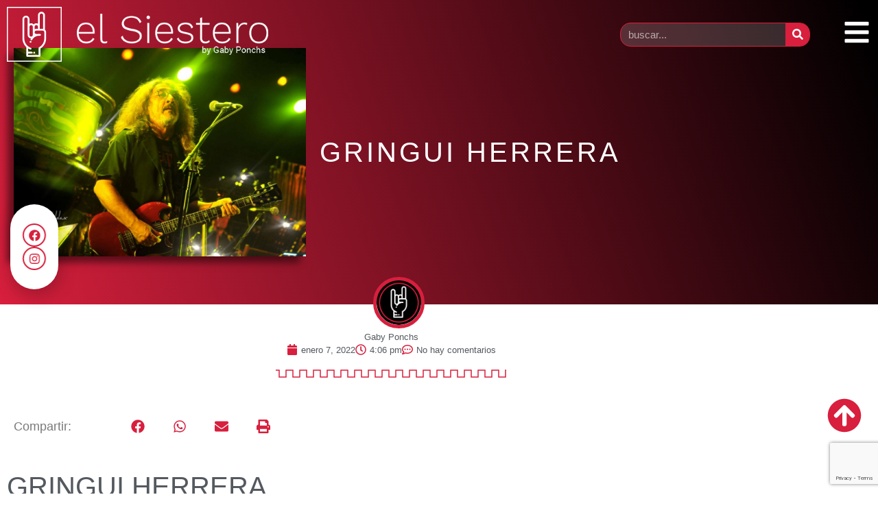

--- FILE ---
content_type: text/html; charset=utf-8
request_url: https://www.google.com/recaptcha/api2/anchor?ar=1&k=6LcFICYcAAAAAH5fYxFX2aqPS7eEHqd_133PyEl-&co=aHR0cHM6Ly9lbHNpZXN0ZXJvLmNvbS5hcjo0NDM.&hl=en&type=v3&v=PoyoqOPhxBO7pBk68S4YbpHZ&size=invisible&badge=bottomright&sa=Form&anchor-ms=20000&execute-ms=30000&cb=ynk176p1agji
body_size: 48730
content:
<!DOCTYPE HTML><html dir="ltr" lang="en"><head><meta http-equiv="Content-Type" content="text/html; charset=UTF-8">
<meta http-equiv="X-UA-Compatible" content="IE=edge">
<title>reCAPTCHA</title>
<style type="text/css">
/* cyrillic-ext */
@font-face {
  font-family: 'Roboto';
  font-style: normal;
  font-weight: 400;
  font-stretch: 100%;
  src: url(//fonts.gstatic.com/s/roboto/v48/KFO7CnqEu92Fr1ME7kSn66aGLdTylUAMa3GUBHMdazTgWw.woff2) format('woff2');
  unicode-range: U+0460-052F, U+1C80-1C8A, U+20B4, U+2DE0-2DFF, U+A640-A69F, U+FE2E-FE2F;
}
/* cyrillic */
@font-face {
  font-family: 'Roboto';
  font-style: normal;
  font-weight: 400;
  font-stretch: 100%;
  src: url(//fonts.gstatic.com/s/roboto/v48/KFO7CnqEu92Fr1ME7kSn66aGLdTylUAMa3iUBHMdazTgWw.woff2) format('woff2');
  unicode-range: U+0301, U+0400-045F, U+0490-0491, U+04B0-04B1, U+2116;
}
/* greek-ext */
@font-face {
  font-family: 'Roboto';
  font-style: normal;
  font-weight: 400;
  font-stretch: 100%;
  src: url(//fonts.gstatic.com/s/roboto/v48/KFO7CnqEu92Fr1ME7kSn66aGLdTylUAMa3CUBHMdazTgWw.woff2) format('woff2');
  unicode-range: U+1F00-1FFF;
}
/* greek */
@font-face {
  font-family: 'Roboto';
  font-style: normal;
  font-weight: 400;
  font-stretch: 100%;
  src: url(//fonts.gstatic.com/s/roboto/v48/KFO7CnqEu92Fr1ME7kSn66aGLdTylUAMa3-UBHMdazTgWw.woff2) format('woff2');
  unicode-range: U+0370-0377, U+037A-037F, U+0384-038A, U+038C, U+038E-03A1, U+03A3-03FF;
}
/* math */
@font-face {
  font-family: 'Roboto';
  font-style: normal;
  font-weight: 400;
  font-stretch: 100%;
  src: url(//fonts.gstatic.com/s/roboto/v48/KFO7CnqEu92Fr1ME7kSn66aGLdTylUAMawCUBHMdazTgWw.woff2) format('woff2');
  unicode-range: U+0302-0303, U+0305, U+0307-0308, U+0310, U+0312, U+0315, U+031A, U+0326-0327, U+032C, U+032F-0330, U+0332-0333, U+0338, U+033A, U+0346, U+034D, U+0391-03A1, U+03A3-03A9, U+03B1-03C9, U+03D1, U+03D5-03D6, U+03F0-03F1, U+03F4-03F5, U+2016-2017, U+2034-2038, U+203C, U+2040, U+2043, U+2047, U+2050, U+2057, U+205F, U+2070-2071, U+2074-208E, U+2090-209C, U+20D0-20DC, U+20E1, U+20E5-20EF, U+2100-2112, U+2114-2115, U+2117-2121, U+2123-214F, U+2190, U+2192, U+2194-21AE, U+21B0-21E5, U+21F1-21F2, U+21F4-2211, U+2213-2214, U+2216-22FF, U+2308-230B, U+2310, U+2319, U+231C-2321, U+2336-237A, U+237C, U+2395, U+239B-23B7, U+23D0, U+23DC-23E1, U+2474-2475, U+25AF, U+25B3, U+25B7, U+25BD, U+25C1, U+25CA, U+25CC, U+25FB, U+266D-266F, U+27C0-27FF, U+2900-2AFF, U+2B0E-2B11, U+2B30-2B4C, U+2BFE, U+3030, U+FF5B, U+FF5D, U+1D400-1D7FF, U+1EE00-1EEFF;
}
/* symbols */
@font-face {
  font-family: 'Roboto';
  font-style: normal;
  font-weight: 400;
  font-stretch: 100%;
  src: url(//fonts.gstatic.com/s/roboto/v48/KFO7CnqEu92Fr1ME7kSn66aGLdTylUAMaxKUBHMdazTgWw.woff2) format('woff2');
  unicode-range: U+0001-000C, U+000E-001F, U+007F-009F, U+20DD-20E0, U+20E2-20E4, U+2150-218F, U+2190, U+2192, U+2194-2199, U+21AF, U+21E6-21F0, U+21F3, U+2218-2219, U+2299, U+22C4-22C6, U+2300-243F, U+2440-244A, U+2460-24FF, U+25A0-27BF, U+2800-28FF, U+2921-2922, U+2981, U+29BF, U+29EB, U+2B00-2BFF, U+4DC0-4DFF, U+FFF9-FFFB, U+10140-1018E, U+10190-1019C, U+101A0, U+101D0-101FD, U+102E0-102FB, U+10E60-10E7E, U+1D2C0-1D2D3, U+1D2E0-1D37F, U+1F000-1F0FF, U+1F100-1F1AD, U+1F1E6-1F1FF, U+1F30D-1F30F, U+1F315, U+1F31C, U+1F31E, U+1F320-1F32C, U+1F336, U+1F378, U+1F37D, U+1F382, U+1F393-1F39F, U+1F3A7-1F3A8, U+1F3AC-1F3AF, U+1F3C2, U+1F3C4-1F3C6, U+1F3CA-1F3CE, U+1F3D4-1F3E0, U+1F3ED, U+1F3F1-1F3F3, U+1F3F5-1F3F7, U+1F408, U+1F415, U+1F41F, U+1F426, U+1F43F, U+1F441-1F442, U+1F444, U+1F446-1F449, U+1F44C-1F44E, U+1F453, U+1F46A, U+1F47D, U+1F4A3, U+1F4B0, U+1F4B3, U+1F4B9, U+1F4BB, U+1F4BF, U+1F4C8-1F4CB, U+1F4D6, U+1F4DA, U+1F4DF, U+1F4E3-1F4E6, U+1F4EA-1F4ED, U+1F4F7, U+1F4F9-1F4FB, U+1F4FD-1F4FE, U+1F503, U+1F507-1F50B, U+1F50D, U+1F512-1F513, U+1F53E-1F54A, U+1F54F-1F5FA, U+1F610, U+1F650-1F67F, U+1F687, U+1F68D, U+1F691, U+1F694, U+1F698, U+1F6AD, U+1F6B2, U+1F6B9-1F6BA, U+1F6BC, U+1F6C6-1F6CF, U+1F6D3-1F6D7, U+1F6E0-1F6EA, U+1F6F0-1F6F3, U+1F6F7-1F6FC, U+1F700-1F7FF, U+1F800-1F80B, U+1F810-1F847, U+1F850-1F859, U+1F860-1F887, U+1F890-1F8AD, U+1F8B0-1F8BB, U+1F8C0-1F8C1, U+1F900-1F90B, U+1F93B, U+1F946, U+1F984, U+1F996, U+1F9E9, U+1FA00-1FA6F, U+1FA70-1FA7C, U+1FA80-1FA89, U+1FA8F-1FAC6, U+1FACE-1FADC, U+1FADF-1FAE9, U+1FAF0-1FAF8, U+1FB00-1FBFF;
}
/* vietnamese */
@font-face {
  font-family: 'Roboto';
  font-style: normal;
  font-weight: 400;
  font-stretch: 100%;
  src: url(//fonts.gstatic.com/s/roboto/v48/KFO7CnqEu92Fr1ME7kSn66aGLdTylUAMa3OUBHMdazTgWw.woff2) format('woff2');
  unicode-range: U+0102-0103, U+0110-0111, U+0128-0129, U+0168-0169, U+01A0-01A1, U+01AF-01B0, U+0300-0301, U+0303-0304, U+0308-0309, U+0323, U+0329, U+1EA0-1EF9, U+20AB;
}
/* latin-ext */
@font-face {
  font-family: 'Roboto';
  font-style: normal;
  font-weight: 400;
  font-stretch: 100%;
  src: url(//fonts.gstatic.com/s/roboto/v48/KFO7CnqEu92Fr1ME7kSn66aGLdTylUAMa3KUBHMdazTgWw.woff2) format('woff2');
  unicode-range: U+0100-02BA, U+02BD-02C5, U+02C7-02CC, U+02CE-02D7, U+02DD-02FF, U+0304, U+0308, U+0329, U+1D00-1DBF, U+1E00-1E9F, U+1EF2-1EFF, U+2020, U+20A0-20AB, U+20AD-20C0, U+2113, U+2C60-2C7F, U+A720-A7FF;
}
/* latin */
@font-face {
  font-family: 'Roboto';
  font-style: normal;
  font-weight: 400;
  font-stretch: 100%;
  src: url(//fonts.gstatic.com/s/roboto/v48/KFO7CnqEu92Fr1ME7kSn66aGLdTylUAMa3yUBHMdazQ.woff2) format('woff2');
  unicode-range: U+0000-00FF, U+0131, U+0152-0153, U+02BB-02BC, U+02C6, U+02DA, U+02DC, U+0304, U+0308, U+0329, U+2000-206F, U+20AC, U+2122, U+2191, U+2193, U+2212, U+2215, U+FEFF, U+FFFD;
}
/* cyrillic-ext */
@font-face {
  font-family: 'Roboto';
  font-style: normal;
  font-weight: 500;
  font-stretch: 100%;
  src: url(//fonts.gstatic.com/s/roboto/v48/KFO7CnqEu92Fr1ME7kSn66aGLdTylUAMa3GUBHMdazTgWw.woff2) format('woff2');
  unicode-range: U+0460-052F, U+1C80-1C8A, U+20B4, U+2DE0-2DFF, U+A640-A69F, U+FE2E-FE2F;
}
/* cyrillic */
@font-face {
  font-family: 'Roboto';
  font-style: normal;
  font-weight: 500;
  font-stretch: 100%;
  src: url(//fonts.gstatic.com/s/roboto/v48/KFO7CnqEu92Fr1ME7kSn66aGLdTylUAMa3iUBHMdazTgWw.woff2) format('woff2');
  unicode-range: U+0301, U+0400-045F, U+0490-0491, U+04B0-04B1, U+2116;
}
/* greek-ext */
@font-face {
  font-family: 'Roboto';
  font-style: normal;
  font-weight: 500;
  font-stretch: 100%;
  src: url(//fonts.gstatic.com/s/roboto/v48/KFO7CnqEu92Fr1ME7kSn66aGLdTylUAMa3CUBHMdazTgWw.woff2) format('woff2');
  unicode-range: U+1F00-1FFF;
}
/* greek */
@font-face {
  font-family: 'Roboto';
  font-style: normal;
  font-weight: 500;
  font-stretch: 100%;
  src: url(//fonts.gstatic.com/s/roboto/v48/KFO7CnqEu92Fr1ME7kSn66aGLdTylUAMa3-UBHMdazTgWw.woff2) format('woff2');
  unicode-range: U+0370-0377, U+037A-037F, U+0384-038A, U+038C, U+038E-03A1, U+03A3-03FF;
}
/* math */
@font-face {
  font-family: 'Roboto';
  font-style: normal;
  font-weight: 500;
  font-stretch: 100%;
  src: url(//fonts.gstatic.com/s/roboto/v48/KFO7CnqEu92Fr1ME7kSn66aGLdTylUAMawCUBHMdazTgWw.woff2) format('woff2');
  unicode-range: U+0302-0303, U+0305, U+0307-0308, U+0310, U+0312, U+0315, U+031A, U+0326-0327, U+032C, U+032F-0330, U+0332-0333, U+0338, U+033A, U+0346, U+034D, U+0391-03A1, U+03A3-03A9, U+03B1-03C9, U+03D1, U+03D5-03D6, U+03F0-03F1, U+03F4-03F5, U+2016-2017, U+2034-2038, U+203C, U+2040, U+2043, U+2047, U+2050, U+2057, U+205F, U+2070-2071, U+2074-208E, U+2090-209C, U+20D0-20DC, U+20E1, U+20E5-20EF, U+2100-2112, U+2114-2115, U+2117-2121, U+2123-214F, U+2190, U+2192, U+2194-21AE, U+21B0-21E5, U+21F1-21F2, U+21F4-2211, U+2213-2214, U+2216-22FF, U+2308-230B, U+2310, U+2319, U+231C-2321, U+2336-237A, U+237C, U+2395, U+239B-23B7, U+23D0, U+23DC-23E1, U+2474-2475, U+25AF, U+25B3, U+25B7, U+25BD, U+25C1, U+25CA, U+25CC, U+25FB, U+266D-266F, U+27C0-27FF, U+2900-2AFF, U+2B0E-2B11, U+2B30-2B4C, U+2BFE, U+3030, U+FF5B, U+FF5D, U+1D400-1D7FF, U+1EE00-1EEFF;
}
/* symbols */
@font-face {
  font-family: 'Roboto';
  font-style: normal;
  font-weight: 500;
  font-stretch: 100%;
  src: url(//fonts.gstatic.com/s/roboto/v48/KFO7CnqEu92Fr1ME7kSn66aGLdTylUAMaxKUBHMdazTgWw.woff2) format('woff2');
  unicode-range: U+0001-000C, U+000E-001F, U+007F-009F, U+20DD-20E0, U+20E2-20E4, U+2150-218F, U+2190, U+2192, U+2194-2199, U+21AF, U+21E6-21F0, U+21F3, U+2218-2219, U+2299, U+22C4-22C6, U+2300-243F, U+2440-244A, U+2460-24FF, U+25A0-27BF, U+2800-28FF, U+2921-2922, U+2981, U+29BF, U+29EB, U+2B00-2BFF, U+4DC0-4DFF, U+FFF9-FFFB, U+10140-1018E, U+10190-1019C, U+101A0, U+101D0-101FD, U+102E0-102FB, U+10E60-10E7E, U+1D2C0-1D2D3, U+1D2E0-1D37F, U+1F000-1F0FF, U+1F100-1F1AD, U+1F1E6-1F1FF, U+1F30D-1F30F, U+1F315, U+1F31C, U+1F31E, U+1F320-1F32C, U+1F336, U+1F378, U+1F37D, U+1F382, U+1F393-1F39F, U+1F3A7-1F3A8, U+1F3AC-1F3AF, U+1F3C2, U+1F3C4-1F3C6, U+1F3CA-1F3CE, U+1F3D4-1F3E0, U+1F3ED, U+1F3F1-1F3F3, U+1F3F5-1F3F7, U+1F408, U+1F415, U+1F41F, U+1F426, U+1F43F, U+1F441-1F442, U+1F444, U+1F446-1F449, U+1F44C-1F44E, U+1F453, U+1F46A, U+1F47D, U+1F4A3, U+1F4B0, U+1F4B3, U+1F4B9, U+1F4BB, U+1F4BF, U+1F4C8-1F4CB, U+1F4D6, U+1F4DA, U+1F4DF, U+1F4E3-1F4E6, U+1F4EA-1F4ED, U+1F4F7, U+1F4F9-1F4FB, U+1F4FD-1F4FE, U+1F503, U+1F507-1F50B, U+1F50D, U+1F512-1F513, U+1F53E-1F54A, U+1F54F-1F5FA, U+1F610, U+1F650-1F67F, U+1F687, U+1F68D, U+1F691, U+1F694, U+1F698, U+1F6AD, U+1F6B2, U+1F6B9-1F6BA, U+1F6BC, U+1F6C6-1F6CF, U+1F6D3-1F6D7, U+1F6E0-1F6EA, U+1F6F0-1F6F3, U+1F6F7-1F6FC, U+1F700-1F7FF, U+1F800-1F80B, U+1F810-1F847, U+1F850-1F859, U+1F860-1F887, U+1F890-1F8AD, U+1F8B0-1F8BB, U+1F8C0-1F8C1, U+1F900-1F90B, U+1F93B, U+1F946, U+1F984, U+1F996, U+1F9E9, U+1FA00-1FA6F, U+1FA70-1FA7C, U+1FA80-1FA89, U+1FA8F-1FAC6, U+1FACE-1FADC, U+1FADF-1FAE9, U+1FAF0-1FAF8, U+1FB00-1FBFF;
}
/* vietnamese */
@font-face {
  font-family: 'Roboto';
  font-style: normal;
  font-weight: 500;
  font-stretch: 100%;
  src: url(//fonts.gstatic.com/s/roboto/v48/KFO7CnqEu92Fr1ME7kSn66aGLdTylUAMa3OUBHMdazTgWw.woff2) format('woff2');
  unicode-range: U+0102-0103, U+0110-0111, U+0128-0129, U+0168-0169, U+01A0-01A1, U+01AF-01B0, U+0300-0301, U+0303-0304, U+0308-0309, U+0323, U+0329, U+1EA0-1EF9, U+20AB;
}
/* latin-ext */
@font-face {
  font-family: 'Roboto';
  font-style: normal;
  font-weight: 500;
  font-stretch: 100%;
  src: url(//fonts.gstatic.com/s/roboto/v48/KFO7CnqEu92Fr1ME7kSn66aGLdTylUAMa3KUBHMdazTgWw.woff2) format('woff2');
  unicode-range: U+0100-02BA, U+02BD-02C5, U+02C7-02CC, U+02CE-02D7, U+02DD-02FF, U+0304, U+0308, U+0329, U+1D00-1DBF, U+1E00-1E9F, U+1EF2-1EFF, U+2020, U+20A0-20AB, U+20AD-20C0, U+2113, U+2C60-2C7F, U+A720-A7FF;
}
/* latin */
@font-face {
  font-family: 'Roboto';
  font-style: normal;
  font-weight: 500;
  font-stretch: 100%;
  src: url(//fonts.gstatic.com/s/roboto/v48/KFO7CnqEu92Fr1ME7kSn66aGLdTylUAMa3yUBHMdazQ.woff2) format('woff2');
  unicode-range: U+0000-00FF, U+0131, U+0152-0153, U+02BB-02BC, U+02C6, U+02DA, U+02DC, U+0304, U+0308, U+0329, U+2000-206F, U+20AC, U+2122, U+2191, U+2193, U+2212, U+2215, U+FEFF, U+FFFD;
}
/* cyrillic-ext */
@font-face {
  font-family: 'Roboto';
  font-style: normal;
  font-weight: 900;
  font-stretch: 100%;
  src: url(//fonts.gstatic.com/s/roboto/v48/KFO7CnqEu92Fr1ME7kSn66aGLdTylUAMa3GUBHMdazTgWw.woff2) format('woff2');
  unicode-range: U+0460-052F, U+1C80-1C8A, U+20B4, U+2DE0-2DFF, U+A640-A69F, U+FE2E-FE2F;
}
/* cyrillic */
@font-face {
  font-family: 'Roboto';
  font-style: normal;
  font-weight: 900;
  font-stretch: 100%;
  src: url(//fonts.gstatic.com/s/roboto/v48/KFO7CnqEu92Fr1ME7kSn66aGLdTylUAMa3iUBHMdazTgWw.woff2) format('woff2');
  unicode-range: U+0301, U+0400-045F, U+0490-0491, U+04B0-04B1, U+2116;
}
/* greek-ext */
@font-face {
  font-family: 'Roboto';
  font-style: normal;
  font-weight: 900;
  font-stretch: 100%;
  src: url(//fonts.gstatic.com/s/roboto/v48/KFO7CnqEu92Fr1ME7kSn66aGLdTylUAMa3CUBHMdazTgWw.woff2) format('woff2');
  unicode-range: U+1F00-1FFF;
}
/* greek */
@font-face {
  font-family: 'Roboto';
  font-style: normal;
  font-weight: 900;
  font-stretch: 100%;
  src: url(//fonts.gstatic.com/s/roboto/v48/KFO7CnqEu92Fr1ME7kSn66aGLdTylUAMa3-UBHMdazTgWw.woff2) format('woff2');
  unicode-range: U+0370-0377, U+037A-037F, U+0384-038A, U+038C, U+038E-03A1, U+03A3-03FF;
}
/* math */
@font-face {
  font-family: 'Roboto';
  font-style: normal;
  font-weight: 900;
  font-stretch: 100%;
  src: url(//fonts.gstatic.com/s/roboto/v48/KFO7CnqEu92Fr1ME7kSn66aGLdTylUAMawCUBHMdazTgWw.woff2) format('woff2');
  unicode-range: U+0302-0303, U+0305, U+0307-0308, U+0310, U+0312, U+0315, U+031A, U+0326-0327, U+032C, U+032F-0330, U+0332-0333, U+0338, U+033A, U+0346, U+034D, U+0391-03A1, U+03A3-03A9, U+03B1-03C9, U+03D1, U+03D5-03D6, U+03F0-03F1, U+03F4-03F5, U+2016-2017, U+2034-2038, U+203C, U+2040, U+2043, U+2047, U+2050, U+2057, U+205F, U+2070-2071, U+2074-208E, U+2090-209C, U+20D0-20DC, U+20E1, U+20E5-20EF, U+2100-2112, U+2114-2115, U+2117-2121, U+2123-214F, U+2190, U+2192, U+2194-21AE, U+21B0-21E5, U+21F1-21F2, U+21F4-2211, U+2213-2214, U+2216-22FF, U+2308-230B, U+2310, U+2319, U+231C-2321, U+2336-237A, U+237C, U+2395, U+239B-23B7, U+23D0, U+23DC-23E1, U+2474-2475, U+25AF, U+25B3, U+25B7, U+25BD, U+25C1, U+25CA, U+25CC, U+25FB, U+266D-266F, U+27C0-27FF, U+2900-2AFF, U+2B0E-2B11, U+2B30-2B4C, U+2BFE, U+3030, U+FF5B, U+FF5D, U+1D400-1D7FF, U+1EE00-1EEFF;
}
/* symbols */
@font-face {
  font-family: 'Roboto';
  font-style: normal;
  font-weight: 900;
  font-stretch: 100%;
  src: url(//fonts.gstatic.com/s/roboto/v48/KFO7CnqEu92Fr1ME7kSn66aGLdTylUAMaxKUBHMdazTgWw.woff2) format('woff2');
  unicode-range: U+0001-000C, U+000E-001F, U+007F-009F, U+20DD-20E0, U+20E2-20E4, U+2150-218F, U+2190, U+2192, U+2194-2199, U+21AF, U+21E6-21F0, U+21F3, U+2218-2219, U+2299, U+22C4-22C6, U+2300-243F, U+2440-244A, U+2460-24FF, U+25A0-27BF, U+2800-28FF, U+2921-2922, U+2981, U+29BF, U+29EB, U+2B00-2BFF, U+4DC0-4DFF, U+FFF9-FFFB, U+10140-1018E, U+10190-1019C, U+101A0, U+101D0-101FD, U+102E0-102FB, U+10E60-10E7E, U+1D2C0-1D2D3, U+1D2E0-1D37F, U+1F000-1F0FF, U+1F100-1F1AD, U+1F1E6-1F1FF, U+1F30D-1F30F, U+1F315, U+1F31C, U+1F31E, U+1F320-1F32C, U+1F336, U+1F378, U+1F37D, U+1F382, U+1F393-1F39F, U+1F3A7-1F3A8, U+1F3AC-1F3AF, U+1F3C2, U+1F3C4-1F3C6, U+1F3CA-1F3CE, U+1F3D4-1F3E0, U+1F3ED, U+1F3F1-1F3F3, U+1F3F5-1F3F7, U+1F408, U+1F415, U+1F41F, U+1F426, U+1F43F, U+1F441-1F442, U+1F444, U+1F446-1F449, U+1F44C-1F44E, U+1F453, U+1F46A, U+1F47D, U+1F4A3, U+1F4B0, U+1F4B3, U+1F4B9, U+1F4BB, U+1F4BF, U+1F4C8-1F4CB, U+1F4D6, U+1F4DA, U+1F4DF, U+1F4E3-1F4E6, U+1F4EA-1F4ED, U+1F4F7, U+1F4F9-1F4FB, U+1F4FD-1F4FE, U+1F503, U+1F507-1F50B, U+1F50D, U+1F512-1F513, U+1F53E-1F54A, U+1F54F-1F5FA, U+1F610, U+1F650-1F67F, U+1F687, U+1F68D, U+1F691, U+1F694, U+1F698, U+1F6AD, U+1F6B2, U+1F6B9-1F6BA, U+1F6BC, U+1F6C6-1F6CF, U+1F6D3-1F6D7, U+1F6E0-1F6EA, U+1F6F0-1F6F3, U+1F6F7-1F6FC, U+1F700-1F7FF, U+1F800-1F80B, U+1F810-1F847, U+1F850-1F859, U+1F860-1F887, U+1F890-1F8AD, U+1F8B0-1F8BB, U+1F8C0-1F8C1, U+1F900-1F90B, U+1F93B, U+1F946, U+1F984, U+1F996, U+1F9E9, U+1FA00-1FA6F, U+1FA70-1FA7C, U+1FA80-1FA89, U+1FA8F-1FAC6, U+1FACE-1FADC, U+1FADF-1FAE9, U+1FAF0-1FAF8, U+1FB00-1FBFF;
}
/* vietnamese */
@font-face {
  font-family: 'Roboto';
  font-style: normal;
  font-weight: 900;
  font-stretch: 100%;
  src: url(//fonts.gstatic.com/s/roboto/v48/KFO7CnqEu92Fr1ME7kSn66aGLdTylUAMa3OUBHMdazTgWw.woff2) format('woff2');
  unicode-range: U+0102-0103, U+0110-0111, U+0128-0129, U+0168-0169, U+01A0-01A1, U+01AF-01B0, U+0300-0301, U+0303-0304, U+0308-0309, U+0323, U+0329, U+1EA0-1EF9, U+20AB;
}
/* latin-ext */
@font-face {
  font-family: 'Roboto';
  font-style: normal;
  font-weight: 900;
  font-stretch: 100%;
  src: url(//fonts.gstatic.com/s/roboto/v48/KFO7CnqEu92Fr1ME7kSn66aGLdTylUAMa3KUBHMdazTgWw.woff2) format('woff2');
  unicode-range: U+0100-02BA, U+02BD-02C5, U+02C7-02CC, U+02CE-02D7, U+02DD-02FF, U+0304, U+0308, U+0329, U+1D00-1DBF, U+1E00-1E9F, U+1EF2-1EFF, U+2020, U+20A0-20AB, U+20AD-20C0, U+2113, U+2C60-2C7F, U+A720-A7FF;
}
/* latin */
@font-face {
  font-family: 'Roboto';
  font-style: normal;
  font-weight: 900;
  font-stretch: 100%;
  src: url(//fonts.gstatic.com/s/roboto/v48/KFO7CnqEu92Fr1ME7kSn66aGLdTylUAMa3yUBHMdazQ.woff2) format('woff2');
  unicode-range: U+0000-00FF, U+0131, U+0152-0153, U+02BB-02BC, U+02C6, U+02DA, U+02DC, U+0304, U+0308, U+0329, U+2000-206F, U+20AC, U+2122, U+2191, U+2193, U+2212, U+2215, U+FEFF, U+FFFD;
}

</style>
<link rel="stylesheet" type="text/css" href="https://www.gstatic.com/recaptcha/releases/PoyoqOPhxBO7pBk68S4YbpHZ/styles__ltr.css">
<script nonce="zGagdS5EmQnPTJcqGyUezg" type="text/javascript">window['__recaptcha_api'] = 'https://www.google.com/recaptcha/api2/';</script>
<script type="text/javascript" src="https://www.gstatic.com/recaptcha/releases/PoyoqOPhxBO7pBk68S4YbpHZ/recaptcha__en.js" nonce="zGagdS5EmQnPTJcqGyUezg">
      
    </script></head>
<body><div id="rc-anchor-alert" class="rc-anchor-alert"></div>
<input type="hidden" id="recaptcha-token" value="[base64]">
<script type="text/javascript" nonce="zGagdS5EmQnPTJcqGyUezg">
      recaptcha.anchor.Main.init("[\x22ainput\x22,[\x22bgdata\x22,\x22\x22,\[base64]/[base64]/[base64]/ZyhXLGgpOnEoW04sMjEsbF0sVywwKSxoKSxmYWxzZSxmYWxzZSl9Y2F0Y2goayl7RygzNTgsVyk/[base64]/[base64]/[base64]/[base64]/[base64]/[base64]/[base64]/bmV3IEJbT10oRFswXSk6dz09Mj9uZXcgQltPXShEWzBdLERbMV0pOnc9PTM/bmV3IEJbT10oRFswXSxEWzFdLERbMl0pOnc9PTQ/[base64]/[base64]/[base64]/[base64]/[base64]\\u003d\x22,\[base64]\\u003d\x22,\[base64]/DgsKgQjfDrAw+wpDCvA19dsK6w6bCiMKQw5J/[base64]/[base64]/BWTCpMKpdXnCrcK1QsKldcO1wo1pacKObnIDw4HDlXDDjgwkw5UPRTZyw6tjwrjDok/DmRUoFEVQw7vDu8KDw54Lwoc2OcKkwqMvwqLCg8O2w7vDoSzDgsOIw4jCjlICCz/CrcOSw4VDbMO7w65pw7PCsRB0w7Vdb31/OMO9wqVLwoDCgsKew4puT8KfOcObTcK5InxKw54Xw4/CmMOrw6vCoWLCpFxoQWAow4rCmQ8Jw69zHcKbwqBQZsOIOSpaeFAJQsKgwqrCqjEVKMKkwqZjSsOpK8KAwoDDoXsyw5/CgcKNwpNgw6wbRcOHwrXCpxTCjcKfwpPDisOeVMKjCQLDrzDCrQLDo8KEwpnCh8ORw69wwo4Yw4nDnxXCksOhwq7CqH7Dh8KaCWgGwpctw5Rlb8K/wpMqf8OIwrPDrBnDr1HDtRofw5ZkworDqz/DrsKMNcOHwrHCvcKVw4MtGiLDkQABwolfwqpewrl0w79rCcKBJTfCi8ONw7/[base64]/CkMOqFcKqwrjChD8yM1B4EsOvwohSbAICwqFZScK7w6HCpMOFBE/DqsKbR8KLTsKsL30YwrjCgcKIWFzCp8K0BGzCssKne8K/wqo5aBDDnsKCwovDksODeMKHw6Afw7JEAQkyGFBTwrnCosOAWAMZGcOsw7DCocOswqBWwqrDv1trAsK4w4FEEhrCtsK7w6DDhHTDoRTDgsKcw79WUQBVw7oZw7LDoMK/w5RYwovCkSM4w4/CrcORIQdGwpNvwrQ+w7Axwq0NMcOtw49GAWppX2nDrGogDAQEwojCgRwlKh/CnEvDi8O8X8OKC0fDmEYqEsO0woPCozFNw5DDjxTCoMOPfsK+PF08WMKQwoQ4w70VbMObXcOuDTvDj8KFbEYFwoTClD19b8KEw6rDmcKOw4jDlMK5wqlTw7A/w6Nhw6NUwpHCslpyw7FzLgnDqsO7TcO1wpIZw6TDmydkw5FQw6DDlHjCozTDgcKtw4lCLMOHOMKKWirCusKWWcKew6dxw5rClzJuwpAlO3vDjDBFw4EsECBcA2/CrcK/w6TDicO4ZQp7w4zCsVERfMO0WjFyw5hWwq3Cv0LCtW7DhG7CmsOfwr8kw7l1wr/CpsOYa8O9UgHCl8KnwoAQw4Rlw5lbw4lew6ISwrJ8w5wbF1Rxw7cGLk8scRrCg0YZw7nDucK3w4bCnMK2d8O2GcOYw5ZlwoVLdGzCpBgbHmUpwrDDkTMMw4rDmcK7w4ogeQp/wqjCm8KWYFPCucKyKcK3CCTDhFQ6DhjDuMOYb2pVZMKeEmPDgcK6AsK1VzXDkFMSw7rDp8OrM8OcwrjDsiTCisK6RhjChmFJw5lVwq1+wqlzX8OsH3InXhwfw7A/BB/DncKlacOBwpXDksKRwpl+JgHDvm7DmnRpURrDq8OtFsKiwoUjeMKIH8K1R8KGwqEVfzc1XTnCtcKzw54YwpzClcK/wqwhwo99w6x4MMKaw6UFdsOjw6UqAULDkxdiPx7CjXfCtgMsw7fCnzjDmMK0w7/[base64]/DiMKcYT/Di8KoEMOewpXDisKdX8OmFsKuw7UbJ08Uw4nDkyfDqMK6w7/CmQXCu3bDgx5Gw6/ChsOdwqU/QcKkw5XCmR7DgsOsEAjDgsORwqcRQTxbM8O0PFR7w6JUZ8Ofwo3Co8KdcMK5w73DpsKswpzCoD9FwowzwrgCw7bCpMOiWnfCml/CgMKuZycxwoNpwpAhF8K/[base64]/[base64]/[base64]/w7R0Hmp6wp45JMKlb8KMwqjCql/[base64]/CnS/CssKQcDkFw7YGw5/ChkXDqCg8KMOvw5jDtcK9IlrCgsKEaBbCtsOGawbDu8OBZV3DglUSN8OuT8Orw4TDkcKawrTCqX/[base64]/DmpIQwzCnVsbIsOXw6bCm1ApPRzCqyoOd8O2w4nDmsK1NsOBw7xGwqsSw4DCtEE/w4Z6eiEsbHpeLcOTFMOKwot9wqHDicKQwqdKFsKNwqBCK8KqwpMtfyc9wrFsw5HCvMOnIMOqw6nDvcOlw4rCkMOydWMpCgbCoQpnCsO/wrfDpBfCkAjDvBTDrMOtwo9uDw3Do3/[base64]/AMKdw7Eow5Irw55NA3IdwqLCh8Omw5TDg3Ekw7ZSwphLw6cBwrXCmBnCok7DkcKVTk/CpMOtZDfCkcKvKmfDg8OUaXVsJS85wrrDkzskwqYfw49Tw548w55LVirCj3w7M8OZw6vChMOBYsOnfAHCoUYNwqJ9w4nDrsOoME1Nw7TDqMKKE1TDpsKYw67Cu07Di8Kqwp8UacKxw4pFZRvDjcKLwpXDug/ClyDDscOmAj/CocOuWmTDiMKtw5R/wrXCnCscwpjCjlnDshfDvsOVw73DhmI5wrjDicK1woHDp1/ClsKAw4jDhMOxV8KcLgwIOsOzSE4GK10iwpxew4PDrBvCn1fDsMOuOCXDjD/ClsOhKMKtwpXCu8Oyw59Sw6jDuk7CpWwqTn00w5fDsTXDqcONw5fCjMKIVsK0w5cdISBqwrw0WGdWCCR1NMO0Hz3DhsKITiRbwpcfw7fCm8KUdMKwfWXCq2pTwrBUEnzDrWc/[base64]/[base64]/QcKxwr93VsK8f8OOYEILwqrDnRzDicKzwo9BKkMrYhNdw47CicO4w4XCsMKwUH/Dp0QydcKYw69SZcOHw4rDuCRqw57DqcKUEj0AwrIicsOlCsK6wphSNmHDtmBnNsOfKjHCqMKRLMKoRnnDvn/DtcOuYVAww5hdwqvCpSHCmy7CoRnCt8OywoTCiMKwP8Ohw7NsWMONw45IwqxSYsKyMz/Cql19wpzDq8ODwrHDmzXDnk7ClD1db8O2TcKMMibDh8Otw5Bhw4kGRgjCu33CjcKWwpnDs8K3wozDlMOAwqvCq0fClzoqKXTCuCB6wpTClMOZDjoDCiotw5/[base64]/Cv8O0w4czwrJNw5zCvnlPD8OjwqbDjMKtw5fCjC/Ch8KhbG8gw5gnaMK/w69RNnTCn1XCi2ANwqTDpgvDvlbClsKhQsOXwrRQwq3CkgnCvWPDq8K6Iy7DoMOOQsKlw5zCgF1jOW3CjsO5YnjCiW9hwqPDk8KRSW/Dt8O/wp1awoo9JMKdBMKGeHnCpEvCjCclw71CblXCvsKKw53CscK8w6LDgMO7w6olwopIwobCvcK5wr3Cj8Oxw5sGw5XCnlHCozN9w4vDlsKww67Dm8OTwqTDgcK/[base64]/CtkQFaMOqw4hVw6HDicK+C2Vyw77DiWMFR8Kmw6bCpcOoOsO5w787A8OCFMKiRXZDw6YtLsOcw5jDuSPCpMOuYmc+dg1Dw5PDhxBXwqrDlTV+ZsKXwrRVY8ONw5vDqFfCj8OcwqXDlFVmNHXDmMKHMFPDoW5dOx/DpsOgwpDCmsOYw7DCvh3Co8OHMETCgcOMwqdPwrPCpWhPw4FdGcKtfsOgwrnDoMKpJUVPw7fCgSsjcCNcQsKcw4FLUcOwwoXCvHnDmj9ZccOpOBfCoMO2wpDDo8K6wpnDumN4fxoKbTpiBsKUw511Y1bDmsK/KcKnaWfCvTrCgWfCrMKlw6nDuXTDrcKAw6DCjMOgGsKUO8KxFRLCmmgFMMKww6jClMO0wr3Do8KFw6RAwodaw7bDsMKUHcK6wpLDhE7CgsOCVw/DnMK+wp5GOibCjMKMNMO5K8OGw7zCh8KDUBPCvX7CgsKHwoZhwqU0w7AlRhgVCCIvwoHDjUDCqR1Kc2lVw7QnIgUZQMK+ClMTwrUhEAhbwrAjZMOCdsOAUGbDkE/DicOQw7vDmXjDosO0IQ8AJUvCqcK1w4vDqsO/[base64]/wp81woTCjH5YccOVwoDDvsO7I8KnwobDv8KMS8Ofw4/[base64]/Dth4DJn4Hw7jDrMOHN8OPQsORw68kwpB6w4rCk8O+wqnCu8KsFQ3DvnbDmC9raQLDpcO+wqkKFW92w4zDmVF5wrHDkMKnIsOywoAtwqFOwrJowrlfwrbDtmnCng7DvC/DqBXCgQZ3JMOwOMKHakvDggjDvCYCCsK6wqvClsKgw58ZQMO3AsOTwp3CiMKtJVfDnMKawrEPwqobw5jCosOSMErCq8KjUsOuwpbCm8KVwoYrwr8/WXXDnsKZJl3Chw7CqWU2bGRtfMOXw7DCjmRhDX/[base64]/wo9wQcKpw4NSw5nDrMO/F8Ksw5HCmmECw49OacKHw7MPO2YLw5/CucKcGsObwocDfnnDhMO/dMKfwovCqsOtw50iDsOzwqDDo8K5KsOqARrDmsKtw7TClxbDpTzCisKMwpvCvMOLdcOSwrjCl8OxXSPClnzDvC/[base64]/CoMOcfcOEwokDw59Rw6VsR3nCoGkzIXRwT1fCkQnDn8OSwoYHwozClMOoY8KYw4Mmw7rCiUPDkS/DpQRQTFdIH8KnHUxmwqzCmw9uIsOqwrBMZ0XCrmZlw6dKw4hMIzjDtjAsw5/DqsKhwp1xCcKCw4EReSbDjyRuLF5FwoLCo8K7SHUXw5PDrcKRw4HCpMO8E8KIw4/DmMOWw7FVw67CvcOew7Qsw4TCm8Oyw7rCjgRLw77CuSHDjMKIFGDCmAbClSjCuGV1DMKwPHfCrxNsw6RNw4Jzw5fDt2oLw59BwqvDg8K+w5xFwp/DsMOpETJTJMKmbMKaB8KPwprCunXCuTLChAQSwqzDskvDmVUVEsKKw6fDoMKYw5nChcOZw6vCl8OdTsOewpPClg/DjhDCrcKKUMKmasKIfS02wqXDpGzCs8OMGsOGMcKGAxJ2W8O6a8KwWDPCl1lTH8OnwqjDqMOIw7DDpjAOwro6w7Emw5xBwqXChATDmz8hwpHDgwnCo8OcfkM8w6FNw5YKwqURBcKlwrMwLMKIwqnChMKne8KLbGp/w4vCl8KXDB1yRl/DusK7w47CqijDkBDCmcKPInLDs8OVw7fCtCI8bsOMw7AjSVYyfsOlwq/DrhHDo3E2wqtWa8Ksc2V+wqXDlsKMFWc1HjrDisKFAGDClC3CiMK9b8OZXzhnwo5OU8KdwqjCsyk6IcO7CcKoMEzDocOAwpVrw4HDh3HDucKYwoYyawg/w7PDpsKowoVZw5BlFsONVjE0wp7CnMKyFnzCrXDCuRoEVcOJw7IHI8OyYm1sw6rDgh1YScK0VMKZwoDDmMOVM8KGwoHDhUTCiMOFDGMsbhE3fjfDhDHDi8KYGMKZJsOVQCLDk0MoYCgDHcOWw5onwq/Dpgw3W1xvJcKAwqscTDpZUzc/w48NwoJwKiF6UcKjw68Dw74pBU0/LxJNcSrCr8OPGUchwonCtcKhFcKIK3DDoQfDsCcEeF/DlcK4bMOOW8OewqjCjmXDpAYhw6nDjTrClcKzwosBTcOUw59cwr1zwp3DnsO/w6XDp8OeJMKrESgNP8KtBno9S8KSw5LDsR7CvsO7wr7CoMOBJxzCnBYresOHaX7CksOHZsKWWW3CosK1U8O6B8OZwpjDgDpewoALwojDvMOAwr5LfDzDoMO5w5I4NRcrwoRBMMKzDwrDisK6aWZxwp7DvXgxacOFIXrCjsOew4/Dj1zCg2TClMKgw7jCgk9UU8OtAT3CiGbDksO3w416wpzDjsOgwpoxCH/[base64]/w4tzLcOZw7EIwr5yw6hoIMKww7DDpcOlf3Zew7QQwqnCncKCE8O7wqLCiMKewrIbwrnDisKQw4TDl8OeLhcmw7J5w4cAJhpSw4djJcOQNMKRwqllwotuw6PCq8KSwocdMcOQwpnCmMKVM2bCt8KvChNqw4JdBnrClcOsJcK7wq3Dg8KIw4/DhAN5w67Ck8Ktw7UVw4vChxrCisOZwojCosKYwrQcOWDCvSpQZ8O5QMKcXcKgGsOcY8Obw59CDiTCqcOzI8KFAA1wUMKZwrlEwr7CkcKOwqpjw4/Do8K4wqzDjRJeEDBkbW8XASrDscOrw7bCi8OsdABSITPCrsKieVoMw78KT0wdwqchfTALJcKbw5vDsQR3UcK1SsObd8KQw6h3w5XDsy1Ww43DhcO4QcKsRsKLM8Ouw48/XS3DgGzCvsK4B8OTGSDDs3cGEjNlwrgmw5HDrMKaw4ggQ8Ouwpsgw4TDgRgWwpLCpQrCpMOVFSAYw7p8Pl4Vw73CjGDDmMKPAcKKXg8DesKAwoPCq1nDn8KMf8KVw7fCi1LDuXYxLcKvfmXCiMKzwqILwq/DoUzDtVB9w792cDHDucKkAMO/w7nDtSVPYRp2WsKaScKUNh3CkcOdB8OPw6hxQ8K/wrx6SMKrw50kdEjDqcO4w7rCocOPw5klTytEwonCgnI3UVrCmw0+wplbwprDpTBQwrcrEwF7w6ECwrjDsMKSw7nCkg1GwpAWF8Ktw50PGcK2w7rCh8KiYsK+w5wfTFU2w6vDpcOlUzrDj8Khw6JdwrrDr1wxw7J7f8Ksw7TCmcO/HMKCFhPCjw59c3rClcKpIWTDgUTDkcKPwo3DjsOBw5c/SQDCj0PCongywrhqYcKbFsKuJ3rDrsO4wqwjwrNuWmjCo1fChcKRDS9ENC4AIHjCtMKBwq4nw7TCiMK9woEsGQl3KWE8IsOmScOsw6J1J8KKw6xLwqBDw7TCmgzDnEjDkcKFeUh/wpvCkS0Lw7zDhsKQwo8Jw6NXPsKWwo4RU8KWw44Sw7nDiMOsYsONw6nDsMO5GcK4HsKKCMOMbHfDqQLDiGJnw4fClAsCNkPCq8OqFsONw4w4wrg0acK8wrnDkcOhOgvDvCYmw6vCrA3Dj0Mxwo1Gw57Cu1QkYSYFw5/DlW9cwpzDlsKCw6APwps1wp/CgcOyTBY8ATLDiSxKQMKIDsOEQWzDiMOxblxcw6fDvsOOwqrCvkfDpcOaVHwCw5Jhw4LCvVTDqsOZw53CvMKlwo7DrsKuwqkyasKLMnNiwpg4S3tow5Y1wrHCucOkw5BtEMK+UcOcGsKoKkfCl1LDnh4tw6jCscOsfCohXGbDoxQVCXrCvcKJaVLDth/[base64]/w73Ck8K2AXnCg8KcHgZgVSVkwq3CiWvCklrDuHQdRcKWBjfCv0hKU8KGMcOYL8OTw6/DhcK9HW4Dw7/CuMOrw5BHdBRPQkPCoBBew5bCqcKvXHLCiFRdPUTDpxbDqsKbOA5ME1HCh2Ipwq8Cw4LCn8Kew4rDqUrCvsKDFsOhwqLDizYKwpnCk1nCvHYDVFDDnwhewoIBOMORw503w5hawokgw4djw4MVCMKBw69Jw5zCvSRgIhLCpcOFXcK8c8Kcw5ddMMKoeC/CkgYtwrfCiWjDqBlDw7QBwrotKiEbNVLDnBjDjMO5HsOgYUTDh8KIw7YwXDR6wqDCvMKXdn/DlQkiwqnDjMKQwpXDkcKCW8KqJFxBbCBiwr9cwpFbw4hOwqjCoTjDvVnCpFZKw53DgX8dw4AyQ0hAw7LCnDPDnsKjIQhlCRHDh0DCjcKKEUTCusOew5pMCD0CwrIXXsKpFcKpwod9w4AWZ8K6QsK/[base64]/[base64]/ChwPDkFjCgHVeSMOeZjnDnjBrw6rCnWcewoY/w54OOxjDrcOuVMOAdsOad8KKUcKRdMKBVi5ke8KwDsOTEnVww6XCrDXCpE/[base64]/CuxfDjEvCp8ObYxRhaMKJw5RKw77DrUfCm8OuScK2dzTDo3fChMKKNsOdDGcRw7kRXsOowpUdJcOYHwQNwq7Cv8Ovwrh3woY7bWDDjnUAwovDhsK9wozDosKEwol/HzjCuMKkD3QHwr3Do8KeQxMpMsOawr/[base64]/asO0E8K1NXTCscK3IMKcRRHDi3zDi8O9RMOjwrFXwqnDj8OIw5vDog1IGnbDqHIkwrPCscKDWcK4wpbDjgzCkMKowo/Dp8KWCkXCl8OTClcfw5EfQlLCocOOw7/[base64]/DowDDllgKw6YJFylGwqUrdsOCwrhwwpTClcOBIcKJRiR8RyDCo8OydVx5SMKPw7s4H8OTwp7DjlJnLsKGJcO2wqXDtEfDu8K2w7YlLMKYw7zDpTIuwr/CvsObw6QyJyILf8OkLFPClA8dw6V7w6rCs3PCjyHCusO7w4AtwpDCpUjCpsKewoLCgDzCncOIXsO0w6UYAkPCr8KuESUlwrltw4/CscO3wr3Dv8O1NMOgwr0bPRnCn8OiCsK/b8OZK8KpwoPCgXbCusK5w7PDvk8/CxA0wqJDFALCkMKEUnFJHmxew7VXw6/CscONLCnCusOvHHnDhsOpw47Ci3vCrcK1a8OZY8K4wrBEwpUow5PDkX/Cv3XCm8K5w7h/Rk53P8KrwrPDn1/DoMKrATPDj0ozwpzCncOEwokFw6TCnsOMwqfDrSvDqWg2ezjClQFnIMKYVMOaw7wPVcKjScOxQHErw6nCncOfYBHCh8K3wo84FVPDvsO1w4xbwoMwCcO/BcKVNirCuFduEcKlw7fCjj1vSMO3MsKuw7IoWsOew6MAGC9SwrM0OjvChMKFw7scOBDDnixFBjfCugMNP8KBwovCkT1mw7XCg8KSwocsEMKtwr/DpsOwOsKvw6DDjWfCjBYndsOPwrNlw50AB8Krw4pMUsOPw6DDhytcP2vDjypFFGxywr/DvHnCpsOpwp3DnmgIYMKkOFDDk3PCj1jCkh/DuCTClMKpwrLDuVFbwogsfcOKwpHDvDPCjMOcXcKfwr7DgwZgNVzDvMOLwobDnksNbHXDucKTJcOgw7Nww5jDicKsU07CpFvDpBHCh8KIwrnDt345T8OWEMOlGcOfwqQEwoPCj1TDmcK/w6YjBsKqP8KEbcKURMKYw490w5pewoxeUMOkwpLDq8KGw6ZQwrXCpsOgw6RUwostwrw4w6zDuF1Pw5ktw6XDtsK0wq3CujXCrWjCoQjDriPDmcOiwrzDvMKBwr5BJQkaDVNvTGzChgfDosOsw6rDm8KbXcKLw5FwKRfCu2cPVw/Dq1FwSMOUL8KNITHCjljDmQnChVbDvB7CvcOrKyV3w43CtMO6PUPCscKLQ8O/[base64]/[base64]/Cq8KDEcOWw6M2Y8KKYjYqw6Ipw4EVY8KeBsKxfsOAemV8worCp8OvF2YpSEt8H2ZgS2nDr3wbLsOaUcOxwr7CrcKUehhUXcO/Ej0ge8KNw5TDqSJ6wpV8Ui/CllNad3nDhMO0w4bDlMKkHBPCjXpEHgvCh3rDo8K/MknCpnQ4wqLDncK1w73DuWnDr1Rzw53ChsObwrEiw4nCgcO4dMOhIcKewpXCr8OjPwodNljCqcOWLcODwrAtGMOzPhLDq8KiJMKYa0vDuVfCtMKBw6XCokHDkcKMS8O+w5PCmxAvEz/ClyYFwpHDksKjOMOZEMKHQ8KAw4LDoybCusKFwqPDrMKRe1BMw7fCr8O0wrHCjDomacOEw4/[base64]/DqFfCtyLDv3w5w7HCpjLDpcOEw4HCvT/Cq8ORRy5Iwpcsw6UnwpTDn8OVVytOwpwEwrRWacKLasO5R8OiQGB3SMOpMy/[base64]/wpzCpWFhwqoWw6MDw5zDncK6wo/DgFfCjmjDlsODLDvDoQnCpcOgAFV5w6tjw7/DvcOiw6ZWABfCjMOdPmtEEE0XdcO1wqhWw7w/Jix0wrRFwqPCisKWwobDhMKGw6x9Z8KIwpdHw6PDjcKDw6ZnfMKoQALDp8KVw5VpO8K3w5LCqMOiYsKxw5B+w5hTw5Zfw4fDh8Kvw5V5w6jCrF3Dg2U6w6PDoE/CkSV9BzfCoyLDg8OUw73Dqn7DhsKMwpLCvl/DoMOPQ8Ogw6nCg8OVOx9PwqTDmMOxA07ChmIrw5LDny9bwp5JLirDhwRFwqogCh3CpzLDvjfChWdBBE4qKMOvw7dmIsKUTirDu8Kbw47Dt8OLWsKvYcOYwofCni/Dg8OhNmIGw7LCrCvDlMKTT8OWCsOVwrHDosKDDcOJw4LCjcOMMsO6w53CtcONwoLDucKpQ3Fvw5rDmw/DpMK7w5tcRsKsw4hdX8OwGsOuOgfCnMOXM8OcXcOwwpYRY8KJwq/DkWxawq8UCG0gBMOrSWjCrEBVKMOAQ8K4w6fDnzLCkG7Dj2USw7/DpX92woHCuyQwEh3Dp8ONw699w6VTFQHCnnJBwp3CmmgfNT/Du8OCw7DChSpxbcOZwocjw7vCs8KjwqPDgsOCF8KuwrA3JMOUb8ObdsKcLikxw7TDgcK0b8KJehtjNcO+ARTDuMOiw50RVzjDj3LClx3CkMOaw7rDly/CvSrCisOowqs8w7Nfwog0wrHCuMK7wp/CuiZdw7djfVvDq8KAwqxPXVApf2dndTDDosKADnIwPFlIPcOQbcOLScK+KkzCtMOCaAXDpsKUeMKuw5zCqgtXNjwAw7kGScOjwqnCkzNgL8KjdSDDssOFwo9Hw5UZcsOEKTTDmRzCgmQWwr4Vw4TDqsOPw7jDn1hCK0ZxA8OuNMOgeMK2wr/[base64]/dxLDpsO7dcKKNjNXVcKDQyDCvMOkw5/[base64]/[base64]/Q2VdAnLCpsO6eMOwcnjChcOjMgjCuwPCuzMkw67DpWYVf8K9woLDungsASoRw6zDpcOzeSlsIcOIMsK7w4XCrV/DusO6ccOlw69dwo3Ci8Kmw7jCu3TDr1vDocOsw6jCpVTCmVPCs8KSw64Vw4pAwqdiexIvw6fDscKRw7YJwq3DsMKEBcK2wrJEC8KHw7ErHCPCizl5wqoZw4k/wo4zwo7CmsOqBmnDs2nDnj/[base64]/w7QmwqXDnsOgD8OUw5nDj8OPYMK/fEbCqj3DhB8YW8Ogw7fDu8OywrB1w7oicsKKw4psZxbDgiMdLcORLMOCZEw3w4xRdsOUBsKjw5fCm8K1wqNXTWDCgsO5wrvDnx/Dih7CqsK3BsKCw7rDkV/DoEvDlEfCmlg/wrMpasO5w4HCr8O8w50MwoDDusOSWQx1w71SccO8ZmFawokWw5rDuFsDdWTCjQ/CqMK6w4hmdcOcwrI3w7YCw6nDlsKpP3FVwpPCmHUcUcKHI8KuHsOdwoPCiXI/[base64]/CkzI9e19lwp/[base64]/w5rCglh0w4vCjcKoQnTCvsOpw7vDsyRECXgbw6pUNEbClG0wwrnDocK9wojCkxfCpMOYSFfClVLDhgltFVs5w7MIccK6B8K0w7LDthTDtGzDlUxcd1kZwrkmJsKpwrhZw7wkTWNMNcOWJHXCvcOMfwcHwo/[base64]/wo/[base64]/DscOlw4TDn8Kcw5nCmMKyOHXDs8Klwq7Ck0XCpMO7NmvCscOMwp3DjE/[base64]/ako0wqvCu8KDw4NVwqlTwoHCuMKvasONLcOQNMKJAcKbw5kcEiTDhW7Cq8OAwrY9bcOGScKKYQDDisKyw5QUwrPCkxbDkyPCjsKHw7BQw6oEaMOIwofDjsO1KsKLVcOHwo7DvW48w4JrFz1FwroTwqIGwrY/ai0Bw7LCsCkKZMKow4NCw4LDvw3CqA5HSHzCkE3Ct8KIwqdhw5fDgx3Di8OEw7rCvMOpdnkEwoTDucOXacOrw7/CnTnCg3vCt8Kpw7XDscOKPUXDr2PCgnLDhMKsFMO+fF9eWlsTw5bCvAhBw6jDg8OSbcKxw6XDsUh6w4dZacOkwqojYTpoLHHCgFTCu1B1WMOIw4BBYMKowqsvXi3Cs2wMw4/DvsKDLcKHTsOLHcOtwoHDm8O9w4BKwpJgTsO3JnbDmBBswqbDgGzDqicwwp83DMO9wrlawqvDhcKgwr5tSTciwp/[base64]/DjcK9JcO7A0DCmnnCgSfCg1XDqi7Dt3gVw6lywpPCpsO4w799w7ZlGcOhIQ1ww5XCrMO+w5vDtkBhw6A5wp/[base64]/DtsK0wrt7d3ZTIS0twr3Clmw/w5E/anjDvDrDn8KUM8OEw7bCqQpZeUnCq1XDsW/Dn8OhB8K3w4XDhj/CjiHDocOfMl88T8OcBsK9ZlkaCTh/wpLCpXVkw43CosKZwrMuw5DCncKnw4wRP3EUBcOxw5PDlk47BMOgGBc6f1sAw5Qmf8K9wobDikNEIWhFN8OMwpsIwohNwoXCvsODw54BF8OoSMOlRg3DtcOswoFfd8KRdTV/[base64]/f10vEsKxBQDCtQ3Dr8KabsOgwpHDusK/ZiMNw5zDj8OTwrBdw4rCmUPCiMO+w4XCrsKXw4LDssOUw5FoOiRJJR7DsHAYw5ItwpBrDV1dJ2TDn8Ofwo/ClVHDrcOUKQzDhhDCicK/cMK7B3/[base64]/DusO7e0zDiS/[base64]/wpFCw7vCqmJBU8O2w5LDk8OmbMKAw4h/wqBMwoB5w5hSJiYFwqfCnMKsZgvCuEsmDcKrScOoEsKgwqktAi/[base64]/TcKLw4jDmnhLdGzDmjPDh19iw5rDmgpoTcOKOR7CoGrCtjZ2TirCt8Ohw5wEVMK9I8O5woplwoRIwpAyFzhSwqXDhsOiwq/Ct3EYw4LDiWJREjMlNMKJwqrCqWXCjww8wq/Dj0UHXUIBB8OkJ3bCj8KbwofDgsKEZUfDhzBxNsKmwoE+Bk3CtcKzwqB2JkgAOMO7w53Dlh7Dq8O0wpw3dQTCuENSw65OwoNACsOyJR/DrEfDrcOCwro1w6JXBR7DkcKMfHLDncK6w7/CnsKOfyozDcOSw7PClXA/K3sBwqNJGDbDoSzDnwFWDsOBwqYiwqTCvijCtAfCoT/DthfDjiXDkMOgX8K0YX0uw54KRC1rw407w7k5DsKBKTIvdXgKCiwswonCkmnDolrCn8OFwqB7wqUowqzDpcKEw4NQWcOAwp7DrsKQAyTCsG/DocK2wqYWwoUmw6EbG0/[base64]/bcOew5QNw519wrxrecOxI8Kuw588VmxCwox1wrnClcOseMObSTzCtMOGw7tBw7vDj8KndcOMw5HDi8Oswp5kw5LCs8O7FmnDj2p8w7LClsKaJVJOLsOeDU7Dr8Kbwr1yw7DDosOkwq0RwqvDuXFRwrA0wrs+wpcxbTnCkWjCsX/CqWPCmMOdN0vCtk1UVsKKVB7CscObw5FJLx5vXXBZI8OTw5/CssOnE2nDqCQJH3AYIHvCvTsKWys7YRgLUMKSAU3DscK0McKmwrfDo8KGV00bYWDCo8OXfcKnw5XDqGLDvEfCpMOOwovCgTlZA8KCw6XDliXClHDCr8KywoXDt8KeYVBsD3PDvF00cTlRCMOmwrTCrSxLcFNySC/[base64]/DncKnwppCwqoPwqrChjvCgsOVfsOzw7RwbSdbEMOuwoBUw7bCgMOkw5FxAMKaQ8KgTkfDhMKzw5/DvSHCrMKVRcOVcsOoDl1pIBwQwqBTw5xGw5nDtB/CoVgRC8OuYTTDhlkydsODw4vCi0AwwonCihZBQm7Csm/DmBJtw6B7UsOoPzFUw6s5ClNIwq3CqzTDucO4w5xJDMOAGMOMI8K3w6I3WsKqwq3DvMO+ecOdw4/DgcORBE7Do8Knw757P0jCpz7DiysbDcOSQEklw4PCnT/CiMOXKTbChR90w6d2wofCgMKcwrfCtMKxXwjCjH/DuMKIw5bCmcKuZsOFw4s+wpPCjsKZdXQ/[base64]/DkEt5w78Ww68jw7UhwrnCo8KrFDDDscK1wpErw5nDjUkMwrlzC0hKY2DCoXbCmmU5w7kLUMOpJCUcw7nClcOpwqnCuTgGCsOfw5J0TEkMwofCusKxworCnsOOw53CjcOsw5/[base64]/V102BB91wo4SJQnDnlg/[base64]/wqjCpGXCgmPCoWFuwq7CpcK4w7zCrw0hwpNPw7JvJMOQwqDCjMKCwpDClMKKSW4DwpDCrcKwThfDjcOAw4wDw4PDucKZw4tQKnXDk8KDHzfCv8KSwpJ/ahpzwqNMMMOVw7XCu8O0C3scwo8/U8OZwqZXLHtbwqNbNEvDtMK/OBbDpnx3a8KKwqfDtcOkw5/DvcKkw5BcwpPDnsOowo1Mw4jDjMOywrDCp8OjchY/wpfCjsOCwpbDt30tZx5iwo/CnsKJICHCtyPDusO5FnLCp8KNP8OEwo/DmcKMw5rCnMKUw55mw5V7w7Ruw4rCpkDCt1/DrHHDuMK6w57Dhw58wqhENcKYJMKPHcOnwp7CmsKsSsK/wq1VPnFmLMKAMcOJw6k8wrZeTcKkwr4GaSRSw49VX8Krwq4QwoHDq1p6XUfCpsKywqvCnsKhHDDCpsKzwp4qwr4mw69/OMOkXWpdJcOwWsKuBcOSLhfCtDUGw73Dg1Yhw5dwwpAqw5LCow4ILcOmwpbDoGk6wo/Cmk7DjsOgKHfChMOTM0MiTXNeX8KJwqXDqCDCocO4w6rCoXfDrcOtFx3DsxcRwrpbw4s2wpvDj8KRw5sTIMKwGgzCnD7DvSbCrh/DhFYUw4HDlcKQMAc4w5Yqe8Obwp8sQ8OXRFt6TMOSFMObW8Ksw4TCgmHDtGAwEcOtFhbCvcKLwqnDoG84wrtEDMOQEcOqw5PDpxxLw6HDoEhYw5bCtMKewr/DucOYwp3CmUnDrAoGw5PCjyHChcKMHmggw4rCqsK7MWDCkcKtw4odFWbDo3vDusKVw7TCjhstwq7DqRfCuMK3w4BVwp0aw7TCjiUDFsK8w4fDkmgBI8OAbcKcBhPDisKOfjLCisKVw4g1wpwtJh7CisO6w7MgSMK/wpYsfcOracK2LcOQDwNww7cdwqZqw5rDpWXDmlXCmsO7wo/Dq8KdP8KRwqvCljrDjsOKdcOAVkMTLDgyFsK0wq/CpBgiw5HCh3fCriXCpUEsw6TDtMKMw7gzNE8uwpXCtlTDkcKNBmMxw6UaOMK0w5ENwoFlw7DDhVbDs2xZw7o+wrojwpHDgMOSwrfDpMKAw688GsK1w7PClwLDhMOLcXPCiHTCqcOBTwDCn8KJR3/DhsOZwoMuLAIhwqvCrEgJUsOxdcOswoLCsxPClMK9f8OOwpXDhgVTVhLCvyfDqMKHwrt6wqzChMO3wrjCr2fDgMK8w6bDqhItw7jDolfDoMKHHwEYBxjDssOzWD7DlsKjwqYgw5jCj0UNw6d9w6DCiy/CncO4w73Cp8OvNcOjPsOAMMO3HsKdw553SMO2w47DmitDasOcPcKhXsOQPcOrM13ChsK3wr8nbh/Cjz3CiMKRw43ClQkewq1Owo/DgxbCmSdfwrvDoMOPwq7Dpl48w59cDMKmE8OwwodHcMKeKH0tw77CrSTCicKhwqc7M8KmDTkUwpcywpwvCSbDsg8Tw499w6hiw5LDsXfCpSx2w4fDhVo/[base64]/CqBU9LcOCwqRmwr/DusKHwoYUwqYhC8KAdWbDvU5uEcKFAD0Jw4bCi8K7ZcKWH381wrN2d8KRbsK6w6Zww7LChsOzVxMyw4IUwp7ChiPCt8O7TsOnNyTDpcO1w5lYw7URwrfDtm/DvEgww74TLTzDu2AJOMOgwofDuEgzw5jCvMOkeGcCw7fCi8ORw6XDpsOofUFdwrs4w5vCoAI+Ex3DhTzDp8Ovwo7CkUB1OMKCAMOVwqfDjWjCh0PCpsKtAE0Lw64+HmDDgcODfsOgw7XDoBfCk8O7w7R9QAJBw7zCusKlwochw4HConzDggLChEU/wrfCssKzworDosOBw7fCrwFRw40hWcOFLGbCnGXDrGwEw50ZeVpBOsKIwooUG1UgciDCqQPCjMO5NsKSdWjDsh09w7dqw4bCm1Nrw7YeazfCtMKFwqFYw5vCo8O+Y0tAwqrDrMKOwqh9L8O4w7MCw7vDqMONwpN4w5tRw4XCg8ORchnDqR/[base64]/[base64]/[base64]/DisKAwo3CmsOawrkyZcOmYsOfYcKyDEPCjMKaKwJJw5bDg2hNwooFLQktOFAow73Cj8OewqjDu8Oswrdxw5gXZQYxwoZudhPClMKew5DDqMK4w4LDn1/Dm1Auw4PCncOQFMOIflPDnlrDnkTCgMK5QzAESnfDnn7Dr8K0wpxSSyhWw7/Dgj45T1jCsHfDlA4KciPCisK5dMKzSxVQwr5qDMKtw7w0TCNuS8OnwpDCh8OCBDJ8w4/DlsKQbnElWcOjCMOhVwvCm3MgwrXChsKEwpgXAA\\u003d\\u003d\x22],null,[\x22conf\x22,null,\x226LcFICYcAAAAAH5fYxFX2aqPS7eEHqd_133PyEl-\x22,0,null,null,null,1,[21,125,63,73,95,87,41,43,42,83,102,105,109,121],[1017145,884],0,null,null,null,null,0,null,0,null,700,1,null,0,\[base64]/76lBhnEnQkZnOKMAhmv8xEZ\x22,0,0,null,null,1,null,0,0,null,null,null,0],\x22https://elsiestero.com.ar:443\x22,null,[3,1,1],null,null,null,1,3600,[\x22https://www.google.com/intl/en/policies/privacy/\x22,\x22https://www.google.com/intl/en/policies/terms/\x22],\x22Dlibn5ih92guB+jjpVfborNGoLTP8I1hV1gAWR595mU\\u003d\x22,1,0,null,1,1768964721316,0,0,[21,73],null,[124,172,172,236,253],\x22RC-x-AX0d6WRVs1Fw\x22,null,null,null,null,null,\x220dAFcWeA4bz1D-rTiA2k-Q2E40-w1ZHApoMM2BN3P9-P9qLCtkIAMcYO30ucXAl3Kkp_TA8QBorkHjbx7X8YXSdTUaDKC3SMlngA\x22,1769047521448]");
    </script></body></html>